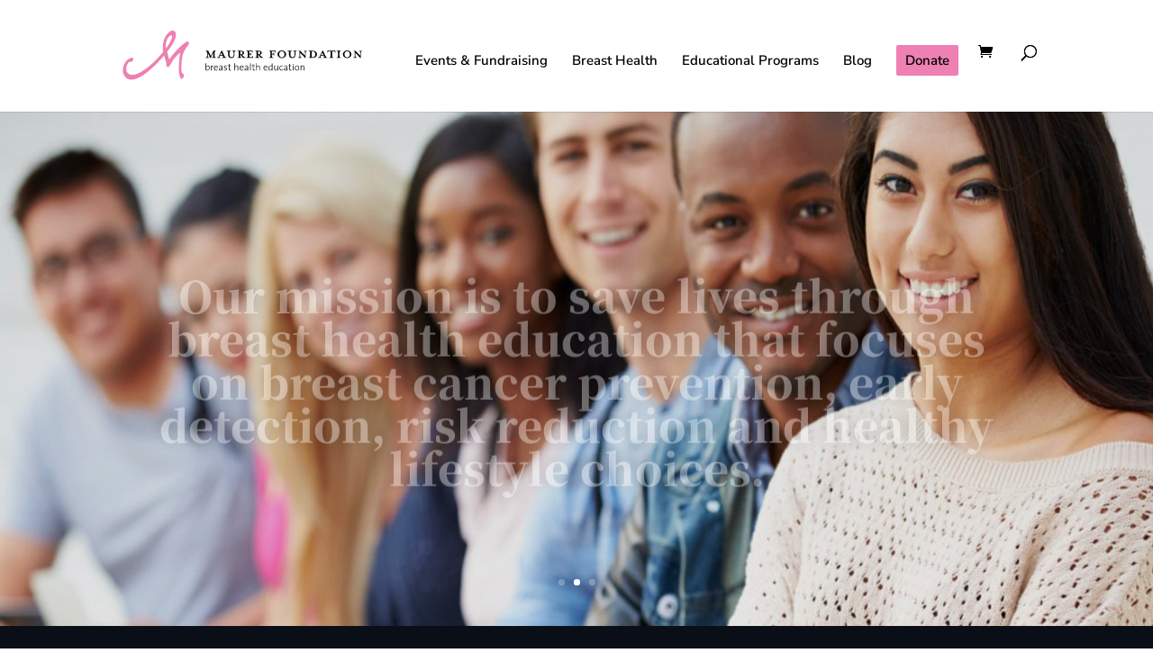

--- FILE ---
content_type: text/html; charset=utf-8
request_url: https://www.google.com/recaptcha/api2/anchor?ar=1&k=6LctZCApAAAAAP5Gd1PnB93t2krTZczzizoFqqZW&co=aHR0cHM6Ly93d3cubWF1cmVyZm91bmRhdGlvbi5vcmc6NDQz&hl=en&v=PoyoqOPhxBO7pBk68S4YbpHZ&size=invisible&anchor-ms=20000&execute-ms=30000&cb=31a8vh35ewli
body_size: 48675
content:
<!DOCTYPE HTML><html dir="ltr" lang="en"><head><meta http-equiv="Content-Type" content="text/html; charset=UTF-8">
<meta http-equiv="X-UA-Compatible" content="IE=edge">
<title>reCAPTCHA</title>
<style type="text/css">
/* cyrillic-ext */
@font-face {
  font-family: 'Roboto';
  font-style: normal;
  font-weight: 400;
  font-stretch: 100%;
  src: url(//fonts.gstatic.com/s/roboto/v48/KFO7CnqEu92Fr1ME7kSn66aGLdTylUAMa3GUBHMdazTgWw.woff2) format('woff2');
  unicode-range: U+0460-052F, U+1C80-1C8A, U+20B4, U+2DE0-2DFF, U+A640-A69F, U+FE2E-FE2F;
}
/* cyrillic */
@font-face {
  font-family: 'Roboto';
  font-style: normal;
  font-weight: 400;
  font-stretch: 100%;
  src: url(//fonts.gstatic.com/s/roboto/v48/KFO7CnqEu92Fr1ME7kSn66aGLdTylUAMa3iUBHMdazTgWw.woff2) format('woff2');
  unicode-range: U+0301, U+0400-045F, U+0490-0491, U+04B0-04B1, U+2116;
}
/* greek-ext */
@font-face {
  font-family: 'Roboto';
  font-style: normal;
  font-weight: 400;
  font-stretch: 100%;
  src: url(//fonts.gstatic.com/s/roboto/v48/KFO7CnqEu92Fr1ME7kSn66aGLdTylUAMa3CUBHMdazTgWw.woff2) format('woff2');
  unicode-range: U+1F00-1FFF;
}
/* greek */
@font-face {
  font-family: 'Roboto';
  font-style: normal;
  font-weight: 400;
  font-stretch: 100%;
  src: url(//fonts.gstatic.com/s/roboto/v48/KFO7CnqEu92Fr1ME7kSn66aGLdTylUAMa3-UBHMdazTgWw.woff2) format('woff2');
  unicode-range: U+0370-0377, U+037A-037F, U+0384-038A, U+038C, U+038E-03A1, U+03A3-03FF;
}
/* math */
@font-face {
  font-family: 'Roboto';
  font-style: normal;
  font-weight: 400;
  font-stretch: 100%;
  src: url(//fonts.gstatic.com/s/roboto/v48/KFO7CnqEu92Fr1ME7kSn66aGLdTylUAMawCUBHMdazTgWw.woff2) format('woff2');
  unicode-range: U+0302-0303, U+0305, U+0307-0308, U+0310, U+0312, U+0315, U+031A, U+0326-0327, U+032C, U+032F-0330, U+0332-0333, U+0338, U+033A, U+0346, U+034D, U+0391-03A1, U+03A3-03A9, U+03B1-03C9, U+03D1, U+03D5-03D6, U+03F0-03F1, U+03F4-03F5, U+2016-2017, U+2034-2038, U+203C, U+2040, U+2043, U+2047, U+2050, U+2057, U+205F, U+2070-2071, U+2074-208E, U+2090-209C, U+20D0-20DC, U+20E1, U+20E5-20EF, U+2100-2112, U+2114-2115, U+2117-2121, U+2123-214F, U+2190, U+2192, U+2194-21AE, U+21B0-21E5, U+21F1-21F2, U+21F4-2211, U+2213-2214, U+2216-22FF, U+2308-230B, U+2310, U+2319, U+231C-2321, U+2336-237A, U+237C, U+2395, U+239B-23B7, U+23D0, U+23DC-23E1, U+2474-2475, U+25AF, U+25B3, U+25B7, U+25BD, U+25C1, U+25CA, U+25CC, U+25FB, U+266D-266F, U+27C0-27FF, U+2900-2AFF, U+2B0E-2B11, U+2B30-2B4C, U+2BFE, U+3030, U+FF5B, U+FF5D, U+1D400-1D7FF, U+1EE00-1EEFF;
}
/* symbols */
@font-face {
  font-family: 'Roboto';
  font-style: normal;
  font-weight: 400;
  font-stretch: 100%;
  src: url(//fonts.gstatic.com/s/roboto/v48/KFO7CnqEu92Fr1ME7kSn66aGLdTylUAMaxKUBHMdazTgWw.woff2) format('woff2');
  unicode-range: U+0001-000C, U+000E-001F, U+007F-009F, U+20DD-20E0, U+20E2-20E4, U+2150-218F, U+2190, U+2192, U+2194-2199, U+21AF, U+21E6-21F0, U+21F3, U+2218-2219, U+2299, U+22C4-22C6, U+2300-243F, U+2440-244A, U+2460-24FF, U+25A0-27BF, U+2800-28FF, U+2921-2922, U+2981, U+29BF, U+29EB, U+2B00-2BFF, U+4DC0-4DFF, U+FFF9-FFFB, U+10140-1018E, U+10190-1019C, U+101A0, U+101D0-101FD, U+102E0-102FB, U+10E60-10E7E, U+1D2C0-1D2D3, U+1D2E0-1D37F, U+1F000-1F0FF, U+1F100-1F1AD, U+1F1E6-1F1FF, U+1F30D-1F30F, U+1F315, U+1F31C, U+1F31E, U+1F320-1F32C, U+1F336, U+1F378, U+1F37D, U+1F382, U+1F393-1F39F, U+1F3A7-1F3A8, U+1F3AC-1F3AF, U+1F3C2, U+1F3C4-1F3C6, U+1F3CA-1F3CE, U+1F3D4-1F3E0, U+1F3ED, U+1F3F1-1F3F3, U+1F3F5-1F3F7, U+1F408, U+1F415, U+1F41F, U+1F426, U+1F43F, U+1F441-1F442, U+1F444, U+1F446-1F449, U+1F44C-1F44E, U+1F453, U+1F46A, U+1F47D, U+1F4A3, U+1F4B0, U+1F4B3, U+1F4B9, U+1F4BB, U+1F4BF, U+1F4C8-1F4CB, U+1F4D6, U+1F4DA, U+1F4DF, U+1F4E3-1F4E6, U+1F4EA-1F4ED, U+1F4F7, U+1F4F9-1F4FB, U+1F4FD-1F4FE, U+1F503, U+1F507-1F50B, U+1F50D, U+1F512-1F513, U+1F53E-1F54A, U+1F54F-1F5FA, U+1F610, U+1F650-1F67F, U+1F687, U+1F68D, U+1F691, U+1F694, U+1F698, U+1F6AD, U+1F6B2, U+1F6B9-1F6BA, U+1F6BC, U+1F6C6-1F6CF, U+1F6D3-1F6D7, U+1F6E0-1F6EA, U+1F6F0-1F6F3, U+1F6F7-1F6FC, U+1F700-1F7FF, U+1F800-1F80B, U+1F810-1F847, U+1F850-1F859, U+1F860-1F887, U+1F890-1F8AD, U+1F8B0-1F8BB, U+1F8C0-1F8C1, U+1F900-1F90B, U+1F93B, U+1F946, U+1F984, U+1F996, U+1F9E9, U+1FA00-1FA6F, U+1FA70-1FA7C, U+1FA80-1FA89, U+1FA8F-1FAC6, U+1FACE-1FADC, U+1FADF-1FAE9, U+1FAF0-1FAF8, U+1FB00-1FBFF;
}
/* vietnamese */
@font-face {
  font-family: 'Roboto';
  font-style: normal;
  font-weight: 400;
  font-stretch: 100%;
  src: url(//fonts.gstatic.com/s/roboto/v48/KFO7CnqEu92Fr1ME7kSn66aGLdTylUAMa3OUBHMdazTgWw.woff2) format('woff2');
  unicode-range: U+0102-0103, U+0110-0111, U+0128-0129, U+0168-0169, U+01A0-01A1, U+01AF-01B0, U+0300-0301, U+0303-0304, U+0308-0309, U+0323, U+0329, U+1EA0-1EF9, U+20AB;
}
/* latin-ext */
@font-face {
  font-family: 'Roboto';
  font-style: normal;
  font-weight: 400;
  font-stretch: 100%;
  src: url(//fonts.gstatic.com/s/roboto/v48/KFO7CnqEu92Fr1ME7kSn66aGLdTylUAMa3KUBHMdazTgWw.woff2) format('woff2');
  unicode-range: U+0100-02BA, U+02BD-02C5, U+02C7-02CC, U+02CE-02D7, U+02DD-02FF, U+0304, U+0308, U+0329, U+1D00-1DBF, U+1E00-1E9F, U+1EF2-1EFF, U+2020, U+20A0-20AB, U+20AD-20C0, U+2113, U+2C60-2C7F, U+A720-A7FF;
}
/* latin */
@font-face {
  font-family: 'Roboto';
  font-style: normal;
  font-weight: 400;
  font-stretch: 100%;
  src: url(//fonts.gstatic.com/s/roboto/v48/KFO7CnqEu92Fr1ME7kSn66aGLdTylUAMa3yUBHMdazQ.woff2) format('woff2');
  unicode-range: U+0000-00FF, U+0131, U+0152-0153, U+02BB-02BC, U+02C6, U+02DA, U+02DC, U+0304, U+0308, U+0329, U+2000-206F, U+20AC, U+2122, U+2191, U+2193, U+2212, U+2215, U+FEFF, U+FFFD;
}
/* cyrillic-ext */
@font-face {
  font-family: 'Roboto';
  font-style: normal;
  font-weight: 500;
  font-stretch: 100%;
  src: url(//fonts.gstatic.com/s/roboto/v48/KFO7CnqEu92Fr1ME7kSn66aGLdTylUAMa3GUBHMdazTgWw.woff2) format('woff2');
  unicode-range: U+0460-052F, U+1C80-1C8A, U+20B4, U+2DE0-2DFF, U+A640-A69F, U+FE2E-FE2F;
}
/* cyrillic */
@font-face {
  font-family: 'Roboto';
  font-style: normal;
  font-weight: 500;
  font-stretch: 100%;
  src: url(//fonts.gstatic.com/s/roboto/v48/KFO7CnqEu92Fr1ME7kSn66aGLdTylUAMa3iUBHMdazTgWw.woff2) format('woff2');
  unicode-range: U+0301, U+0400-045F, U+0490-0491, U+04B0-04B1, U+2116;
}
/* greek-ext */
@font-face {
  font-family: 'Roboto';
  font-style: normal;
  font-weight: 500;
  font-stretch: 100%;
  src: url(//fonts.gstatic.com/s/roboto/v48/KFO7CnqEu92Fr1ME7kSn66aGLdTylUAMa3CUBHMdazTgWw.woff2) format('woff2');
  unicode-range: U+1F00-1FFF;
}
/* greek */
@font-face {
  font-family: 'Roboto';
  font-style: normal;
  font-weight: 500;
  font-stretch: 100%;
  src: url(//fonts.gstatic.com/s/roboto/v48/KFO7CnqEu92Fr1ME7kSn66aGLdTylUAMa3-UBHMdazTgWw.woff2) format('woff2');
  unicode-range: U+0370-0377, U+037A-037F, U+0384-038A, U+038C, U+038E-03A1, U+03A3-03FF;
}
/* math */
@font-face {
  font-family: 'Roboto';
  font-style: normal;
  font-weight: 500;
  font-stretch: 100%;
  src: url(//fonts.gstatic.com/s/roboto/v48/KFO7CnqEu92Fr1ME7kSn66aGLdTylUAMawCUBHMdazTgWw.woff2) format('woff2');
  unicode-range: U+0302-0303, U+0305, U+0307-0308, U+0310, U+0312, U+0315, U+031A, U+0326-0327, U+032C, U+032F-0330, U+0332-0333, U+0338, U+033A, U+0346, U+034D, U+0391-03A1, U+03A3-03A9, U+03B1-03C9, U+03D1, U+03D5-03D6, U+03F0-03F1, U+03F4-03F5, U+2016-2017, U+2034-2038, U+203C, U+2040, U+2043, U+2047, U+2050, U+2057, U+205F, U+2070-2071, U+2074-208E, U+2090-209C, U+20D0-20DC, U+20E1, U+20E5-20EF, U+2100-2112, U+2114-2115, U+2117-2121, U+2123-214F, U+2190, U+2192, U+2194-21AE, U+21B0-21E5, U+21F1-21F2, U+21F4-2211, U+2213-2214, U+2216-22FF, U+2308-230B, U+2310, U+2319, U+231C-2321, U+2336-237A, U+237C, U+2395, U+239B-23B7, U+23D0, U+23DC-23E1, U+2474-2475, U+25AF, U+25B3, U+25B7, U+25BD, U+25C1, U+25CA, U+25CC, U+25FB, U+266D-266F, U+27C0-27FF, U+2900-2AFF, U+2B0E-2B11, U+2B30-2B4C, U+2BFE, U+3030, U+FF5B, U+FF5D, U+1D400-1D7FF, U+1EE00-1EEFF;
}
/* symbols */
@font-face {
  font-family: 'Roboto';
  font-style: normal;
  font-weight: 500;
  font-stretch: 100%;
  src: url(//fonts.gstatic.com/s/roboto/v48/KFO7CnqEu92Fr1ME7kSn66aGLdTylUAMaxKUBHMdazTgWw.woff2) format('woff2');
  unicode-range: U+0001-000C, U+000E-001F, U+007F-009F, U+20DD-20E0, U+20E2-20E4, U+2150-218F, U+2190, U+2192, U+2194-2199, U+21AF, U+21E6-21F0, U+21F3, U+2218-2219, U+2299, U+22C4-22C6, U+2300-243F, U+2440-244A, U+2460-24FF, U+25A0-27BF, U+2800-28FF, U+2921-2922, U+2981, U+29BF, U+29EB, U+2B00-2BFF, U+4DC0-4DFF, U+FFF9-FFFB, U+10140-1018E, U+10190-1019C, U+101A0, U+101D0-101FD, U+102E0-102FB, U+10E60-10E7E, U+1D2C0-1D2D3, U+1D2E0-1D37F, U+1F000-1F0FF, U+1F100-1F1AD, U+1F1E6-1F1FF, U+1F30D-1F30F, U+1F315, U+1F31C, U+1F31E, U+1F320-1F32C, U+1F336, U+1F378, U+1F37D, U+1F382, U+1F393-1F39F, U+1F3A7-1F3A8, U+1F3AC-1F3AF, U+1F3C2, U+1F3C4-1F3C6, U+1F3CA-1F3CE, U+1F3D4-1F3E0, U+1F3ED, U+1F3F1-1F3F3, U+1F3F5-1F3F7, U+1F408, U+1F415, U+1F41F, U+1F426, U+1F43F, U+1F441-1F442, U+1F444, U+1F446-1F449, U+1F44C-1F44E, U+1F453, U+1F46A, U+1F47D, U+1F4A3, U+1F4B0, U+1F4B3, U+1F4B9, U+1F4BB, U+1F4BF, U+1F4C8-1F4CB, U+1F4D6, U+1F4DA, U+1F4DF, U+1F4E3-1F4E6, U+1F4EA-1F4ED, U+1F4F7, U+1F4F9-1F4FB, U+1F4FD-1F4FE, U+1F503, U+1F507-1F50B, U+1F50D, U+1F512-1F513, U+1F53E-1F54A, U+1F54F-1F5FA, U+1F610, U+1F650-1F67F, U+1F687, U+1F68D, U+1F691, U+1F694, U+1F698, U+1F6AD, U+1F6B2, U+1F6B9-1F6BA, U+1F6BC, U+1F6C6-1F6CF, U+1F6D3-1F6D7, U+1F6E0-1F6EA, U+1F6F0-1F6F3, U+1F6F7-1F6FC, U+1F700-1F7FF, U+1F800-1F80B, U+1F810-1F847, U+1F850-1F859, U+1F860-1F887, U+1F890-1F8AD, U+1F8B0-1F8BB, U+1F8C0-1F8C1, U+1F900-1F90B, U+1F93B, U+1F946, U+1F984, U+1F996, U+1F9E9, U+1FA00-1FA6F, U+1FA70-1FA7C, U+1FA80-1FA89, U+1FA8F-1FAC6, U+1FACE-1FADC, U+1FADF-1FAE9, U+1FAF0-1FAF8, U+1FB00-1FBFF;
}
/* vietnamese */
@font-face {
  font-family: 'Roboto';
  font-style: normal;
  font-weight: 500;
  font-stretch: 100%;
  src: url(//fonts.gstatic.com/s/roboto/v48/KFO7CnqEu92Fr1ME7kSn66aGLdTylUAMa3OUBHMdazTgWw.woff2) format('woff2');
  unicode-range: U+0102-0103, U+0110-0111, U+0128-0129, U+0168-0169, U+01A0-01A1, U+01AF-01B0, U+0300-0301, U+0303-0304, U+0308-0309, U+0323, U+0329, U+1EA0-1EF9, U+20AB;
}
/* latin-ext */
@font-face {
  font-family: 'Roboto';
  font-style: normal;
  font-weight: 500;
  font-stretch: 100%;
  src: url(//fonts.gstatic.com/s/roboto/v48/KFO7CnqEu92Fr1ME7kSn66aGLdTylUAMa3KUBHMdazTgWw.woff2) format('woff2');
  unicode-range: U+0100-02BA, U+02BD-02C5, U+02C7-02CC, U+02CE-02D7, U+02DD-02FF, U+0304, U+0308, U+0329, U+1D00-1DBF, U+1E00-1E9F, U+1EF2-1EFF, U+2020, U+20A0-20AB, U+20AD-20C0, U+2113, U+2C60-2C7F, U+A720-A7FF;
}
/* latin */
@font-face {
  font-family: 'Roboto';
  font-style: normal;
  font-weight: 500;
  font-stretch: 100%;
  src: url(//fonts.gstatic.com/s/roboto/v48/KFO7CnqEu92Fr1ME7kSn66aGLdTylUAMa3yUBHMdazQ.woff2) format('woff2');
  unicode-range: U+0000-00FF, U+0131, U+0152-0153, U+02BB-02BC, U+02C6, U+02DA, U+02DC, U+0304, U+0308, U+0329, U+2000-206F, U+20AC, U+2122, U+2191, U+2193, U+2212, U+2215, U+FEFF, U+FFFD;
}
/* cyrillic-ext */
@font-face {
  font-family: 'Roboto';
  font-style: normal;
  font-weight: 900;
  font-stretch: 100%;
  src: url(//fonts.gstatic.com/s/roboto/v48/KFO7CnqEu92Fr1ME7kSn66aGLdTylUAMa3GUBHMdazTgWw.woff2) format('woff2');
  unicode-range: U+0460-052F, U+1C80-1C8A, U+20B4, U+2DE0-2DFF, U+A640-A69F, U+FE2E-FE2F;
}
/* cyrillic */
@font-face {
  font-family: 'Roboto';
  font-style: normal;
  font-weight: 900;
  font-stretch: 100%;
  src: url(//fonts.gstatic.com/s/roboto/v48/KFO7CnqEu92Fr1ME7kSn66aGLdTylUAMa3iUBHMdazTgWw.woff2) format('woff2');
  unicode-range: U+0301, U+0400-045F, U+0490-0491, U+04B0-04B1, U+2116;
}
/* greek-ext */
@font-face {
  font-family: 'Roboto';
  font-style: normal;
  font-weight: 900;
  font-stretch: 100%;
  src: url(//fonts.gstatic.com/s/roboto/v48/KFO7CnqEu92Fr1ME7kSn66aGLdTylUAMa3CUBHMdazTgWw.woff2) format('woff2');
  unicode-range: U+1F00-1FFF;
}
/* greek */
@font-face {
  font-family: 'Roboto';
  font-style: normal;
  font-weight: 900;
  font-stretch: 100%;
  src: url(//fonts.gstatic.com/s/roboto/v48/KFO7CnqEu92Fr1ME7kSn66aGLdTylUAMa3-UBHMdazTgWw.woff2) format('woff2');
  unicode-range: U+0370-0377, U+037A-037F, U+0384-038A, U+038C, U+038E-03A1, U+03A3-03FF;
}
/* math */
@font-face {
  font-family: 'Roboto';
  font-style: normal;
  font-weight: 900;
  font-stretch: 100%;
  src: url(//fonts.gstatic.com/s/roboto/v48/KFO7CnqEu92Fr1ME7kSn66aGLdTylUAMawCUBHMdazTgWw.woff2) format('woff2');
  unicode-range: U+0302-0303, U+0305, U+0307-0308, U+0310, U+0312, U+0315, U+031A, U+0326-0327, U+032C, U+032F-0330, U+0332-0333, U+0338, U+033A, U+0346, U+034D, U+0391-03A1, U+03A3-03A9, U+03B1-03C9, U+03D1, U+03D5-03D6, U+03F0-03F1, U+03F4-03F5, U+2016-2017, U+2034-2038, U+203C, U+2040, U+2043, U+2047, U+2050, U+2057, U+205F, U+2070-2071, U+2074-208E, U+2090-209C, U+20D0-20DC, U+20E1, U+20E5-20EF, U+2100-2112, U+2114-2115, U+2117-2121, U+2123-214F, U+2190, U+2192, U+2194-21AE, U+21B0-21E5, U+21F1-21F2, U+21F4-2211, U+2213-2214, U+2216-22FF, U+2308-230B, U+2310, U+2319, U+231C-2321, U+2336-237A, U+237C, U+2395, U+239B-23B7, U+23D0, U+23DC-23E1, U+2474-2475, U+25AF, U+25B3, U+25B7, U+25BD, U+25C1, U+25CA, U+25CC, U+25FB, U+266D-266F, U+27C0-27FF, U+2900-2AFF, U+2B0E-2B11, U+2B30-2B4C, U+2BFE, U+3030, U+FF5B, U+FF5D, U+1D400-1D7FF, U+1EE00-1EEFF;
}
/* symbols */
@font-face {
  font-family: 'Roboto';
  font-style: normal;
  font-weight: 900;
  font-stretch: 100%;
  src: url(//fonts.gstatic.com/s/roboto/v48/KFO7CnqEu92Fr1ME7kSn66aGLdTylUAMaxKUBHMdazTgWw.woff2) format('woff2');
  unicode-range: U+0001-000C, U+000E-001F, U+007F-009F, U+20DD-20E0, U+20E2-20E4, U+2150-218F, U+2190, U+2192, U+2194-2199, U+21AF, U+21E6-21F0, U+21F3, U+2218-2219, U+2299, U+22C4-22C6, U+2300-243F, U+2440-244A, U+2460-24FF, U+25A0-27BF, U+2800-28FF, U+2921-2922, U+2981, U+29BF, U+29EB, U+2B00-2BFF, U+4DC0-4DFF, U+FFF9-FFFB, U+10140-1018E, U+10190-1019C, U+101A0, U+101D0-101FD, U+102E0-102FB, U+10E60-10E7E, U+1D2C0-1D2D3, U+1D2E0-1D37F, U+1F000-1F0FF, U+1F100-1F1AD, U+1F1E6-1F1FF, U+1F30D-1F30F, U+1F315, U+1F31C, U+1F31E, U+1F320-1F32C, U+1F336, U+1F378, U+1F37D, U+1F382, U+1F393-1F39F, U+1F3A7-1F3A8, U+1F3AC-1F3AF, U+1F3C2, U+1F3C4-1F3C6, U+1F3CA-1F3CE, U+1F3D4-1F3E0, U+1F3ED, U+1F3F1-1F3F3, U+1F3F5-1F3F7, U+1F408, U+1F415, U+1F41F, U+1F426, U+1F43F, U+1F441-1F442, U+1F444, U+1F446-1F449, U+1F44C-1F44E, U+1F453, U+1F46A, U+1F47D, U+1F4A3, U+1F4B0, U+1F4B3, U+1F4B9, U+1F4BB, U+1F4BF, U+1F4C8-1F4CB, U+1F4D6, U+1F4DA, U+1F4DF, U+1F4E3-1F4E6, U+1F4EA-1F4ED, U+1F4F7, U+1F4F9-1F4FB, U+1F4FD-1F4FE, U+1F503, U+1F507-1F50B, U+1F50D, U+1F512-1F513, U+1F53E-1F54A, U+1F54F-1F5FA, U+1F610, U+1F650-1F67F, U+1F687, U+1F68D, U+1F691, U+1F694, U+1F698, U+1F6AD, U+1F6B2, U+1F6B9-1F6BA, U+1F6BC, U+1F6C6-1F6CF, U+1F6D3-1F6D7, U+1F6E0-1F6EA, U+1F6F0-1F6F3, U+1F6F7-1F6FC, U+1F700-1F7FF, U+1F800-1F80B, U+1F810-1F847, U+1F850-1F859, U+1F860-1F887, U+1F890-1F8AD, U+1F8B0-1F8BB, U+1F8C0-1F8C1, U+1F900-1F90B, U+1F93B, U+1F946, U+1F984, U+1F996, U+1F9E9, U+1FA00-1FA6F, U+1FA70-1FA7C, U+1FA80-1FA89, U+1FA8F-1FAC6, U+1FACE-1FADC, U+1FADF-1FAE9, U+1FAF0-1FAF8, U+1FB00-1FBFF;
}
/* vietnamese */
@font-face {
  font-family: 'Roboto';
  font-style: normal;
  font-weight: 900;
  font-stretch: 100%;
  src: url(//fonts.gstatic.com/s/roboto/v48/KFO7CnqEu92Fr1ME7kSn66aGLdTylUAMa3OUBHMdazTgWw.woff2) format('woff2');
  unicode-range: U+0102-0103, U+0110-0111, U+0128-0129, U+0168-0169, U+01A0-01A1, U+01AF-01B0, U+0300-0301, U+0303-0304, U+0308-0309, U+0323, U+0329, U+1EA0-1EF9, U+20AB;
}
/* latin-ext */
@font-face {
  font-family: 'Roboto';
  font-style: normal;
  font-weight: 900;
  font-stretch: 100%;
  src: url(//fonts.gstatic.com/s/roboto/v48/KFO7CnqEu92Fr1ME7kSn66aGLdTylUAMa3KUBHMdazTgWw.woff2) format('woff2');
  unicode-range: U+0100-02BA, U+02BD-02C5, U+02C7-02CC, U+02CE-02D7, U+02DD-02FF, U+0304, U+0308, U+0329, U+1D00-1DBF, U+1E00-1E9F, U+1EF2-1EFF, U+2020, U+20A0-20AB, U+20AD-20C0, U+2113, U+2C60-2C7F, U+A720-A7FF;
}
/* latin */
@font-face {
  font-family: 'Roboto';
  font-style: normal;
  font-weight: 900;
  font-stretch: 100%;
  src: url(//fonts.gstatic.com/s/roboto/v48/KFO7CnqEu92Fr1ME7kSn66aGLdTylUAMa3yUBHMdazQ.woff2) format('woff2');
  unicode-range: U+0000-00FF, U+0131, U+0152-0153, U+02BB-02BC, U+02C6, U+02DA, U+02DC, U+0304, U+0308, U+0329, U+2000-206F, U+20AC, U+2122, U+2191, U+2193, U+2212, U+2215, U+FEFF, U+FFFD;
}

</style>
<link rel="stylesheet" type="text/css" href="https://www.gstatic.com/recaptcha/releases/PoyoqOPhxBO7pBk68S4YbpHZ/styles__ltr.css">
<script nonce="725CASqHeoW-YGP8ZMRv8Q" type="text/javascript">window['__recaptcha_api'] = 'https://www.google.com/recaptcha/api2/';</script>
<script type="text/javascript" src="https://www.gstatic.com/recaptcha/releases/PoyoqOPhxBO7pBk68S4YbpHZ/recaptcha__en.js" nonce="725CASqHeoW-YGP8ZMRv8Q">
      
    </script></head>
<body><div id="rc-anchor-alert" class="rc-anchor-alert"></div>
<input type="hidden" id="recaptcha-token" value="[base64]">
<script type="text/javascript" nonce="725CASqHeoW-YGP8ZMRv8Q">
      recaptcha.anchor.Main.init("[\x22ainput\x22,[\x22bgdata\x22,\x22\x22,\[base64]/[base64]/[base64]/bmV3IHJbeF0oY1swXSk6RT09Mj9uZXcgclt4XShjWzBdLGNbMV0pOkU9PTM/bmV3IHJbeF0oY1swXSxjWzFdLGNbMl0pOkU9PTQ/[base64]/[base64]/[base64]/[base64]/[base64]/[base64]/[base64]/[base64]\x22,\[base64]\\u003d\\u003d\x22,\x22w4tzV8ODRV/CnMKoPmtZM8OHEnLDrcODTSLCh8KLw6HDlcOzJMKhLMKLWU94FAjDrcK1NiDCgMKBw6/[base64]/CrFnDl8KDw5HChTXDqgXDsBvDosKhwqzCi8ONMMKdw6cvAcOKfsKwEsOeO8Kew6IGw7oRw6zDsMKqwpBbFcKww6jDmRFwb8KBw4N6woclw517w7xVdMKTBsOTF8OtIR0kdhVMeD7DviDDp8KZBsOlwpdMYwgrP8OXwofDvirDl2BlGsKow43CncODw5bDgsKFNMOsw5/DlznCtMOswqjDvmYwHsOawoRWwogjwq1FwoENwrpGwqlsC1BJBMKAYMKcw7FCXMKnwrnDuMKjw7vDpMK3JMKKOhTDgsKMQydgP8OmchzDrcK5bMOmJBpwNsOyGXUuwpDDuzcFfsK9w7Ahw6zCgsKBwp/Cm8Kuw4vCryXCmVXCs8K3OyYlRTAswq7CvVDDm3vCkzPCoMKBw5gEwooGw55OUlN6bBDCvnA1wqMHw5ZMw5fDphHDgyDDkcKyDFtdw77DpMOIw6/[base64]/[base64]/[base64]/DmxvDhkdpSQ/DocK6cMOOw44aw7dvC8K4woDDvSvDpTVcw60BfMORbMK0w6XCiG0VwrhNTzzDqcKYw4LDs3vDnMOCwop1w6s5O1/Cul17SlnCl2LCtMKwLsO5FsKwwq/CjcOXwpxYHMOkwrENZ3zCv8KPEDXCjgcRBXDDgMODw5fDhsOTwqRUwr/CscKEwqVzw6RJwrA4w7/[base64]/CtRXDl8K8wq3DlXomOcKUDMOyw4nDg2XDssKjesKhw5vDk8K9MncCwrfCjlLCqjbDlWp+AcO4e2xrBsK0w5/Du8KQZ0XChj/DmjLCsMKhw7hwwo8ZfcOGwqnDocORw7A8woZCK8OwBUhOwqgrWWbDjcO6Q8ONw6HCvFgOJCLDgiPDvMK0w7XCmsOxwoPDnQUCw7LDo2rCh8OOw7A6wpvCgypib8KrE8KYw6bCpMOMDwPCnnh/w7LCl8Oywq9Fw6LDhF/[base64]/CrHB+wotMwoHCsipiw4PCokY7cjnCnMO/[base64]/Cuz/ClcKNCxLCuXzDtcK9w6kVNsKfPkFkw7/CrGPCihrCuMKdBMKiwovDlWIeUCHDhSXDiWLDkyoWZ2vCq8O3woAIw5LDrcK1YTHCrDhfFm3DhsKKwr/DqmfDlMOgNzTDo8ONU35uw4duw4TDscKOQUPCs8OzDzRdRsKaOFDDlhPDksK3CknCj24vNcK3w77CtcKATMKRw5jCpAgQwp9mwqZBKwnCsMOiBcKlwrl/[base64]/DvcORw61OMD0/KxkCwpbDj27Cvn8oG8KwDybDpcOychDDuF3Cs8KrQhIkcMKWwprCn1wPw6XDhcOIbsOWwqTCkMKmwqYbw7DCq8KtHzrChnd0wr3DiMOuw6E3JgrDqcOgWcKWwq4DF8KIwrjCjMKOw7vDtMOLOsO4w4DDt8ObbBkCTQ9IJTEIwrdmWh9xNEkrFcK2DsOAXX/DksOxEwISw5fDsjzDo8KJNcOBP8OnwpjCkU83USJow41IBMKiw5QdDsORw5nCjEbCqBRDwqrDuWZEw7lNKXwew6XClcOqOl/[base64]/DvMKpUwTDu8OKQU3DqW3DjjTDoQJVw6c4w47CuhUpw6rCshhEG3XCvjY6bmfDlCcNw47Ct8OlEMOyw4zCn8K+M8K+CMKNw7hnw6N/wqvCiBDCrw83wqbDihMVwpTCrHXCnsOgOMKgOSwzRsO8GABfwrLCs8OVw6Fud8KHcFfCujjDvjTCssKRMExwbcO+wonCqiPCo8Ozwo3ChnpRemDCksOlw4/CkMOtwobChEFBwq/DtcOpwqxRw50Lw4UHNQEkw5jDrMORHAzCmcOTX2PDo0XCkcO1JX4wwrcIwoscw5Fsw6vChjUFw7MsF8Odw5YWwpbDkT9QTcKIwr3DuMO6OMOucilNS28/XyzClcOtZsORCcO6w5EERsOMAcORScKHO8KNwqfCpR3DpkYvbALDtMK6DjTCmcOOw4HCosKGRG7DhcOfSgJkQE/[base64]/DhzFJwq9hw69BLCrCvCQdLcO0ehQacwPDscKXwp3CnFXCq8OYwqJrR8KICMKkw5Unw7PCmMOZX8Kjw5VPw74iw6BvSlbDmAd/wpY/w7EwwoDDtMO8csOxwpHDkjwew6AncsKmQ0zCgD5Gw6MQB0Rtw7XCsVNUfsKDQ8O9RsKBOcKlanjCqCrDnsOiTMKPYCnCoGrDvcKZUcOmwr16U8KbX8K9w4nCo8K6wrIBfsOowo3DsjrCu8KhwqLCisOzOg5sEyfDlU3DuS8MFsKCICbDgsKUw5w7HywFwr/ChsKgaDXCp1lsw6rCkQtwdcKvKMOVw4BRwpNVZSAvwqTCgQDCr8KdI0oEeRoDEzvCq8OhUyfDlTXDmEMXbMOLw77CpsKGBiZkwpBVwoPDtC0zXUvCrxs5wr5iw7dJRkl7EcOdwq7Cu8K9w4Z8w5zDgcKIMi/[base64]/[base64]/AjzDlVZ+AxvDvcOuMcOTZUoWd8OXOQjDkcKaK8KIwqXCisOOHcKBw6bDp2LCkXXCiGjDu8OIw6/DssOjJkMTXmxuFk/Cg8OYw6HDtcKMwrnDtcOKY8K4FjdqCF43wowLUsOpCy3DjcKxwoktw4HCsHkHw4vDtMKCw5PCknjCjMO9w4vDh8OLwpB2w5F8OMKJwr/DhsKbAsK8MMOOwoPDocOiKgPDuwLDsmLDo8OAw7tjWRkbXMK0wrsfK8OBwrTDvsO1SgrDl8OtbcOOwr/DrcKwdsKFJB4OfxjCh8Ktb8KiYQZ1w6/CmDs7LcO2MCluwojDocOwUH3CncKRw5JzfcKxZMOow4xnw7Jib8Oswp4APi5EdQ9YNkbDicKAAcKadXvDlMKxIMKvRGYfwrLCqcOCW8OyTBDDk8Ohw4cjA8KXwqlzw6YNCSIpH8O6CmDCgRrCvsKfIcOANQ/CncOQwqt5w4Rrw7TDscOmwrLCulUmw51xwrI+UsOwJMOGGWkTJcKDwrjChT5TK2TDhcOILDB9P8OHTgc6w6hQW0HCgMOUN8KEBgLDokbDrnURKMKLwq4kTVYBN1fCocO+GX/[base64]/DvcOISMK/QjweT15jwqFPw6fCm8OIJlxicMK1w6YIw45+QHcpOXfDvcK9FxENVj/Dh8Ktw6zCh1bDosOdeQRbKyTDn8OcLTzCkcO3w6rDkirDowQ+ZcO5w6pRwpXDgGYqw7HDoko/csOiw714wr5PwqklP8KlQcK4NcOUY8KEwoQFwoEAw4xKfcO/OMOAKMOfw4XCmcKEwoHDuThxw4PDrUscEMO3ccKyPcKKWMOHIBhde8OHw6vDn8ODw4vDgsKSc1wVesOKcSBZwrrDssOywp3CgsKCWsKMDj5GFzkodW55VMOBSMKuwobCnsOUwpsIw4/[base64]/[base64]/DmMKOecKAwpPDm8OXa8KUw47CgMOIwpwiw5MzAsKew5QLwp03AW10Mmh8J8KxeU/DlMK4b8KzacKYwrIPw5NHFwkDRcKMwpXDiTBYFsKIw5TDsMOKw6HDhXwrwo/ClWB1wowMw5Bjw7LCusOVwrMcdcKyDmMQWDrChiF3w5UEJ0VZw4HCksKRw6DCgXw/w4rDhsOKNxTClMO4w77Dv8OswqnCsXzCosKUVMOrHMK1wonCi8KIw6bCksOww7bCj8KVwqxzYAEFwozDmF/CtD9IcsORSsKbwpzCscOgw6Q3woLCscKow7U8TgdjDCZSwphRw67DgcONbsKoFwzDgsKXwpbCg8ODIsOkAsOiOMKpJ8KRblbCow3CqTHCjUjCgMOXaAvDrk3Cj8Kow4QswpLDj1dwwrXDt8OoZ8KaU0xHSUsiw4l4a8Ktwo/DlGdzNsKPwrgDw4kgNVzCrVtPWUkXPzPColVZRA3DhXDDlllBw4nDlGl9wonClMKsTj9hwqLCpcOyw7FOw7Z/[base64]/KC/[base64]/DvQXCssKQBCvCklM0E8K1KW/DiMKHAXjDpcOxbcKYLCAGw4TDo8K4VWHCvcOoX0/DlgEZwrFNwoJDwqcZw4QHwoIrIVzDnHLDqsOjCSIaEE7CvcKqwplsNnvCmcOjaB3CmxzDt8KzFcKSDcKrPsOHw4VWwofCoX3CgDDDigA9w5rCi8KhdSxQw5pWRsOWTMOAw55hGsOUFWpnY1FowqcpTAXCgW7ClMK0d0HDh8OdwpnDmsKqDyRMwozCicONw5/CnQDCoyMkVitxDsKMHsK9DcK8esKUwrw+wrvCjcOVFcKjZinDkTYPwpInUcKowqjCp8KVwoMMwr9AElLCt3zCngbDjm3Cgy9rwpoFLQA1Fll3w5AzcsKLwovDtmHClcOrSkrDmyzCuy/[base64]/Ey4UL8KZwrDDj8OPM8K4woRsw7QIRMOywroPEMK3DxMgKmhOwqzCsMOKw7LCjcO8LBcOwqk/ScKcbgDDlVDCuMKSwpYJC3E8wrRgw7NXFMOnN8Olw7wOUElPVx3CscOSZcOudsKzGMOnwqETwo0QwprCssKDw7MeCzTCicKPw708D0/[base64]/w6PCh8Kmwqw8w6FuHMOQJsOlQ8Knw5dWw7fDu0PCvsOsHjbCqUDCjMKSTB3DscOWXsOKw7rCp8OLwogGwr10bXHDn8ODGy1UwrjCoRfCrHzDnlM8NQgMwobDvGthDybChBXDq8OuVm5kw5YiThNha8OYAMOmOQTCnFHDisKrw7ULwqoHfxovwrs3w6rChl7Cql8/QMOoP09kwr9rYcKYbsOaw6jCryx6wrtNwoPCp2rCnCjDjsOCKlXDtHzCq2tvwr4ofQnDpMKQw4MkNsKWw43DjFnDq1bChiN+UcO5LsOnb8OrVCNpK3RWwqEEwrLDqisTIsKPwqjDqsKlw4c1csOQasKQwrUQwoxhLMOaw7/DiCbDoGfCssOaRlTCrMKPHcOgwrTCilVHAH/[base64]/CjWHDnG/[base64]/DrEtQwrfCtGdgw61MdmTCvXvCt8KIwoTClmzCrm3DqQl7KcKkwpjCusK1w6vConAlwqTDmsOdaTrDisO4wrXCnMO0CE04woPClRFROXwjw6fDq8OBwqDCiUZ5DHfDuhrDjsKGIMKCAiB8w6zDsMOkE8KQwpNEw41gw73CvHXCsHw4BgPDncOcccKZw7YLw7/DulXDpl8Yw6zCoyTCu8OLPlM7HwBmeF3Dql0tw63DuXvDp8K9w5HDhBXCh8OhQsKIw5vCgcOUMMONbx/DuDAwVcK/XlzDhcODYcKnMcKZw6/Cg8K/wpIjwobCiErCmXZZP2hff3jCkk/Du8OqBMO9w4/CtsKWwoPCpsOuwoZNe1Q4BjoOH1oEYsOZwq/[base64]/Do0rCigw5EXhyw7vDosKFwr4KwrEDG8KSwpUawpTCtcOIw7vDixfDh8O1w5XCpVQ8bj7CtMOEw5RAfMOWw7xow4XChAd2w4FoS2dBN8OOwrtPwojClMKfw495R8KDIcOIXcKwYS9jwpNUw5rCnsOBwqjCjR/CoR9/RD0ew7zCvycJw795BcKqwoRQdsKLEjcKO24NDcOjwobCmgJWPcKPw5Igd8O+G8ODwpbDv0EEw6nCnMKlwp1Ww78TdsOJwrLCuVfCocKXwq7CicO1TMKGDSHCnAnDnRjDpcKHwrfClcOTw79Ywrscw7rDjl7CmcOfwrbDmGnDo8K4LUM/wpkww7VqTMK/woUQesOIw6nDiirDmmbDjDICwpdZwpPDhTrDs8KUfcO6wo/CjMOMw4UULV7DrgZdw4VewohFwphIw6lrO8KLMQTDt8O8w7bCvMOgYjpKwrV9WSkcw6nDoH/CgFJoQsOZLHrDvHnDo8KQwpLDrRBRwpPCqcKzw4ICWcKTwpnDkxzDrljDrSQewpfCrnTDp1VSX8OYE8K2w4nDniDDgD7CncKCwqE9wppfH8Ogw604w7ctSMK/wooqX8Obel5THcObJsObUl1jw4s0w6XCkMOWwow+wrLCuzTDsBl6bg7CqxrDn8K7w7MmwrjDkTTCgmkkw5nClcKgw67DsyIswpTDqFrCvcKnXsKKw5rDg8KFwo3DrWATwrJywr3CqcOWG8KqwrzCjS0qByRFVcKrwoVuWG0MwoFadcK7w6jCosO/AQXDu8O5dMKsBcKENUMOwo7CicK+KSrCqcOQcUTChMKhPMK2woofOwvDm8Khw5XDiMOgZMOsw7pDw5okME0oZG5Hw77Dv8O9HVJZR8OZw5HCnMOkwoBOwq/Dh3NlF8KNw5pHDxTCocK9w6PDpnLDuBjDo8Kww7lKAh52w4w4w6vDuMKQw6x2wp/DpBs9wovCoMOQK1p3wrAzw6ccwqQjwo4uDMOJw7tgC25lRlPCrUNHFwY3w43CvH9eVXDDqw7CuMKACsKwElDCu3soL8K6wrLCoRQ1w7TCjg3DocOHe8KGH3ILYsKOwqs1w7xBasOyA8OJPijDqMKoS20ywr/CmGNKA8OYw6rCoMOQw4/[base64]/CmsOFYcKHKcO8w4ESwrVFdjfCujBIb1YFwrLCoAM/w4fCjsOuwrw+QThYwpHCucKfV3HCnMKVOsK5MD/Ds2MQYR7DvcOpQ21VTsKVY0bDg8KqBsKNVknDnEUaw5vDocOJG8ORwr7DsQ3CvsKIE03CkmtHw79wwqVtwqlhW8OnK10PUBY5w7ICKzjDn8OARsKewpnDoMKqwpVwOjDDs2TDh1pkUivDscOcGMOywrYUfsKDNcKDacKzwrEkZww7dhfCjcK8w7kWwp/[base64]/CvUorwrYAMFbDk3Rww4vCg0HCgsKhAxpHw7fCoSkWwr7CqwhZU2rCmw/CgxnClMOowqjDlcOdTH/DkVzDjcOHBGl0w5TChXpqwrY9asKjMMOsXxV7woAcZ8KYDGwewrYhw57DhMKqHsOufgbCvFbCulHDtGHDpsOCw7PCvMKBwrF+OsO4ITMAW18VQzHCkVjCgRnCl0LDt18FAcOnGMK0woLCvjDCp1fDssKbTz7DicKsI8OGwrfDh8K+SMO/ScKWw58HFQMqwo3DunfCrsO/w5DCpzHCn2TDu3Ibw6/DrcKowqwXYsKmw5HCnw3DssOZaQ7DmMORwpoaBzVlDMOzO11QwoBMecO8wo/CgMKzDMKFw7DDoMK2wq7Ckj5FwqZQw4kqw6nCpMOWQknDnnrDtMKqNwMJw5lxw5Yka8K1ZQplwoLCnsOuwqgyclp+c8OxRMO4fsOdaiAFw6NHw6RCYsKmYsOFJ8OmV8Otw4dDw7fCl8Kkw5DCi3QfPMOWwoE4w7XCj8Klw6s4wqZrK1Zia8Krw7ASw5MbcS/DlF/DrcO2OBrDt8OKwpbCmWPDhiJ+IjQMLBrCg3PCucK1dTltwrTDusK/DhUkCMOmBk4CwqA9w5BtEcOaw4HCuDAPwos8BVPDrTHDt8O7w44XG8O9R8Olwq8/ZgDDksKkwq3DtcKpw4LClcK/JjzCm8OBOcO0w4sWVkZCAAbCpMOKw7HDpsOZwrTDtxlJAXNnTSTCjcK1cMK1TcKcw5rCjMOewp1pacOQScKdw5DCnsKRwo7CmCwuP8KNMUwxFsKKw582T8KcUMKNw7/CssKtSTpuMWnDvcOMeMKrFg0ZUn7DhsOeKmMTFHgWwqVCwpcEQcO+wolFw6jDpwA7WUzCi8KNw6MNwoMEDCkSw67DlsKzHcOgdivCucKGw43CvcKiwrjDgMO2wr7DvijDtcK/w4YQwqrCmMOgOVzCinhKeMK4w4nDqMOrwqxfwp1JVMOTw4J9I8O4fMOEwpXDjjUvwq7CmMOERMKWw5hzWGxJwpJXw7PDsMKowofCpEvCssOqV0fDisOgw5PCr1wJw7IOwrV8DMK9w6UgwoLCoTwHSQRBwq/[base64]/w4LCtMONwo8rwrIPThXCn8OIIhgXwrzDtMK4cSsqGMKPDmvCgS4Jwq4dNMO0w542wpVYFnt3FzAsw4gQBcOXw5jDlSc3UADCn8KCbG/Cp8Kuw7llPzJNJEzDgGjDtcOKw6HDo8KxUcO+w4oTwrvCjsKRD8KOe8KzLR4zw4sIccOiwpZNw5TCg0bCucKFHMKkwqTChG3DsWLCoMKJPEJWw7g+fjzCuHLDhBjCq8KQKTJhwrPCvlXCv8OzwqXDgMKxBycMacOtw4/Chy7DjcKvK0F2w5Ydwo/DuXjDtRpLDcOkwqPChsKwIVnDscKQQ3PDhcKQTGLCjMOEQnHCuUc0FMKdfMOHwrnCrsKawp7CqH3DgsKewo9/cMOnw41Ww6jClz/CnxnDmcOBQBbDoxzCrMOSc1fDvsO+wqrCvX8ZfcOuYjXClcORZcOQJ8Krw7NDw4JAwr/CosOiwoLDlsK/w5l/wozCtsKqwoLDoXjCp1FoMnlUdQ4Fw5FkN8O7wqdjwqfDkmMIDXXCvQ4Lw6Q8w4lmw7fDgynCpmgEw4LCjXp4wqLDnyfClUV9wrMcw4pdw7QfRFbCvcKNVMOqwpnDs8OrwrJTw69idhMOfTpofH/[base64]/Dg8KkVcOkwrrCqTBMwrgIBBnCiMO2WMOHEMKmfsKFw4LCmXVww6fCqMKswqhCwrTCv1vDisKDcsOew4R/wrDCswDCgF1ZZTTCh8KVw7JVV03CkmXDicKBWGjDtTg8YTfCtAbDucOOwowbX252JMOGwprCmHNTw7HDl8Ofw7dHwo5Aw7lXwoUWOMOawpDCvsOhwrALUBswWsOJcTvClsKGHMOuw5s4w59Qw6gPfg8Bwr/CrMOEw53DpFoxw4NFwphkwrkXwp3CrRzCrQTDtcK7UzbCgsOoUEjCvcK0E2bDsMOqQF51d1hqwq7DmEwAw5cXw5Npw4hfw4hxcA/CrF0ID8Otw5vCscKLTsOzUh3CuGEbw4EMwqzCrsOOXU1yw5LDoMKOYknDh8KTwrXCnWLDkMOWwocqZsOJw5NfdX/DssKxwpbCjCfCii3DlMOOClDCq8Old3LDiMK8w40dwr/CjjhYwqLCrn/DsDfDu8OTw7/[base64]/DgiAcCANdwpFvSsKgw7vDrHjDvMKKwqrDqiosBsO1Q8KcClrCoCPCiDwvAinDvV9iLMO1VwvDgMKdwoMPNAnChDzClhXCvMOtAsKkNcKRw5rDncKcwrs3IX1owonCm8OuBMOZEjIJw5JMw6/DsgYsw6vCl8OVwobCkMOpw7M2K0F1P8OYWsKUw7TCucKUBzjDhMKNwoQvS8KHw5F5wqs4w7XCi8OxNMK6CVhxUMKKch/DlcK2cmY/[base64]/DtCDCqxE1woLDucKcw6YYwpjCv0UFAsOXaV83w4BhW8KWcT3Cg8KIeVTDoAI1wr9casKfPsOkw6VqW8KqcATCn2dIwrUHw7dSSSFQcMKnacKQwrtkVsKhZ8OPSFohwqrDvRDDo8KpwowKDksbcD9Dw6HDjMOYwpLCnMOMdjjDvWNBI8KTw5AtWsOHw6HCiTwCw5/CjMKuMCNbwqs+c8OUOMKAwr56FlfDvV5DNsKpPDrDmMKcWcKNHUPDgnbCq8O3Q11Uw5QZw6jCmBnClRrCiy7CucKLwo/DrMKwDcOBwrdqDsOqwog7wqpxa8OFTjPCmSYYwp/DhsKwwrzDv0PCoV3CjDN5YMK1RMKeDCXDt8Ovw7d2w7wgUR3CkADCmcO1wr7DscKMw7vDqcKnwr3DnHzDoBpdMwvChARRw6XDsMOrJmE4MBxVw53Dq8Olwpk8HsOFecOeUXkgw5/[base64]/wr/DnsOuJsOCQyHDp8KJw7LCmMKywqA9McK4w6vDo0wdS8OewoMqfjF6YsObwpFVChFpw4oXwpJ1w53DmcO5wpZaw7Nawo3CvwoTDcOmw5HCmsOWw77Cjg/[base64]/CjsKyJGgiA8O3J8KmJCPCnMKnw49Qw7nCi8OAwrDDvjdXFcKVRsKSw6/CtMO4I0rCmwFOwrLDssKCwrnCnMKuwo0jwoAOwrLDp8KRw7LDg8KrWcKbQCTDgMKRI8Knen7DtMKRPV/CksO5Z2vCu8KrecOFZcOOwpYnw40Uwrw2worDoTHDhsO6WMKrw6jDmwfDngwgIiPCjHI/XHLDoibCsEjCrDnDgMK7w4txw4HDjMO0woMsw6oDfXoxwqYwC8OtbsOIZMKmw5A/wrYIw5zCjUzCt8OxV8O9w6nCgcOhwrx8QHbDrA/CrcOfw6XDuXhGNRdXwqAtPcOMw5s6ScKlwq1iwoZ7acOMP1ZKwrXDjsK6IcKgw7UNaEHCoBDCkkPCmls4BgnClS/[base64]/CiMOWLMOswq8qdcOlDMKpNzdtw5YaLMO+w53DllbClcKTZzoKMyUTw7zDgBsTw7DCrAVSbcOnwp1QRMKWw5/DjGfCiMOUwoHDvA9vbHPCtMKnMVLCllhFeWTDmcOgwpHCnMOOwqHCgG7DgcKGIELCpMKdwrpJwrbDmmM0w5w6LMKBOsKTwovDosKEVmBlwrHDtzQTNB50YsOYw6pmaMKfwo/Cm1HCkBl2KsO+NkfCl8OPwrjDkMKhwrnDh010eyYcHi15H8Olw69FEiPDlMKOM8OaahjCtk3CuQTCp8Kjw7vCqDHCqMKCwqHCpcK9FsOZZcOCDmPCkXMVTcKwwpXDsMKAwp/CnsKLw55ywqZSw6/Di8K+G8Ktwp/Cm2zCq8KGYEvDlsO0wqQVZgDCpsK/EcO1D8KSw4TCosKgeDDCoV7DpsKOw5chwrROw5dpTlokORJxwqTCilrDmj9/aBZEw48xUQ48E8OFEmVbw4oHF3AOwohyfcKhQMOZWwHDtDzDtsKFw7LCrxvChsOjITYNHX7Cs8Onw77Ds8KEXMOBPsOOw4DCukvDqMK0W0/CgcO9AcKuwobDusKXHxnCihLCoFvDhMOYAsO8LMKPRcOywpIqFsOJwqrCg8OyXQjCkiwEwpTCk1Q5wrVbw5DDu8OEw6wrN8Kywp7DlUfDr2HDgsKuCXx8X8OZw6PDsMK+NXNIw5HCo8Kiw4Y7KcKhwrTDjVYOwq/Dqi82w67DtS84wqp1Q8K5wrMBw5hqUMOqO2jCvAsZeMKEwrTCiMONw7XCjMOWw6pgaTbCgsOIwq7CljVWYcOHw6h4VMOAw5lUfcKHw53DmRI4w4JowozCtiFfLsOpwrLDr8OLJsKWwpLCisK/Q8O0w5TCsz5THUEFSHLDv8O0w6k6bMOwEAF2w7bDrULDlxfDpEIHMMKxw68xZsOrwoETw6XDhcOzF0bCvMK7InzDpWTCr8OSVMOzwpPCgQcOwrLCicObw6/[base64]/DssKWKkjCsMOtw74yw5dow6DCtcKvT0rCkcOiJ8OPw47CvMK9w70OwpQQLAfDucKYUXjChg3Cr2o/N3svdsKRw6zDt213JwjDkcKcXsKJJ8OlSmVtdXRuBgvCsTfDq8K4w5XDnsKzwrFkwqbDgjXCgFzCtA/[base64]/CicOnwrMAwpgvw7/Dgz3CjBLCuMOcwoHDojfCvWTDvsO/w4AmwoFsw4JCJsOzw47DiwknBsK0w54cW8OZFMOTNsKpUgdeMcKJNsKbb1AlRnFSw4NzwprDn3Y8Y8KqBVg5w6ZwOXjCrhnDqcORw7cHwpbCicKBwo7Dln3DoE8bwp0ub8Orw5tMw7jDgsOxTcKnw6TCsR4qw64YEsKkw7Y9ZkhOw5zDjsODX8Ohw5onHX/Cs8OuQMKNw7rCmsK/w6tfAMOpwpfCnsKtKMKjTBHCucO6wofClWfDlQvCiMK9wr/CnsOWX8KLwq3CvsKMQX/[base64]/w60MBCYew7bCp8KBwq/DjV3Cj8OwwokIcMOFWnYgNjskwpPCtUnCk8K9eMOiwpkZwoJPw6hbCXjChlpVD2lad3DCnCXDmcOTwqAjwp3CrcOPQcKDwoIqw4zDjkbDjALDrTN8WGhQBcO/FWd/wqrCqU1oLsKWw7J8XmbDin9Xw44Zw6lpNBXDrDEnw4PDicKBwr5OH8KQwpwvcyXDliFTPwFlwqDCqsKhb30zw7DDvcKzwobDucOFC8KSw4bDnMOKw4shw4nCmsOsw48CwoDCsMOnw7LDngYYw6jCsxbCmcK/PFzCkCLDrjrCtRJeI8KyO27DkR5Yw4Fswp9cworDt3wcwoNawqPDocKNw4Bew5nDqsKwMDFbD8KTWsOdM8KPwp3CnXTCuQ3CoiIPwpXCllDDvm8VSMOPw5DCo8Kkw6zCt8OXw4HCp8Ote8KewqHDl13CsS/DsMOGEcK2HcKPewVFwqnCl0vDpsOFS8OQM8K+FRMHesKPWsOdci7DuSRLHcKvw4/DlcKvw6fCv3Vfw5MRw5J8w4UCwozDljDCgSNSw47DugfDnMOVVjh9w6FQw6ZEw7YIQsKhwr4ZNMK1wrPCnMOrB8KsazUAw7XCmMKGfy9yLCzChMKbw4HDmj7DrhLCrMKHbx3DucO2w5vCsiQbccOuwo4tXnIOI8OUwp/DjQnDgHcKwoFwZsKZfBxmwo3Dh8O8U1A/RQ7DiMKULnjClyTCicKcaMOCdmU6wptTWcKHwpvCqDBmAsOzN8K2E1nCv8Olwo8tw4rDg1zDv8KFwqw7SS8dw6/DlcK1wqZpw7BoPsOOSRBHwrvDrMKAEUDDtjzCmQN0Q8OSw6hJEsOhfmN2w4/DmjlpRMKsdsOGwqDCh8OpEsKywozDuUjCpcO1NW8CdBg7UzPDhjzDp8KdRMKVHcKrSWfDrGkRYhBkF8Oaw68+w4/DoAsqN1R6HsOxwotrekoZZy17w4Z2wowbLXx5UsKOw5pfwo0UR2dIDFQaBgnCqcOyIWBQwrrCkMK0dMKiNnXCnBzCrTBBFCDCu8OfRMOIfcKDwqXDn3rClw5Ww6TCqhjCu8KPw7AjT8O5wqwRwoE7w6fDncO6w6jDkcOfFMOuLlY+GMKBKmUEesOmw4PDmjTCsMOewr/CjMOyCzrCs0wHXsOnKAbCmcO5YMOyQWXCmMKyWsOfDMKywrzDpRwQw50ow4TDk8O5woguZQfDn8Ksw4sRFRtQw5w2CsO2HVfDt8K8dAE8w5/Cow8JLMKdIGLDo8O9w6PCrCzDqWHCr8O7w4DCgEs0S8K1Pj7CnG/CmsKMw791wpHDjMOewqwHN0nDn2I4woQdGMOTVWh/f8Kewoltc8OTwpHDvMOqMX7CscKfw6HDpR7DtcKZworDgcKcwr4qwqxnS0IWw7/CpRYYQ8K/w77CjsOvRsOow7HClMKqwo4WUVx+TsO/OsKewpo4H8OVBsOlI8Oaw7bDun7CqHLDl8KSwpfCvsKmwoZ4fsOcworDiVMOBm7CnjU5w7svwpQmwoLCil/CsMOZw4jColNXwr3CkcO3ICfCtMOMw5EEwrPCpC0ow5Jowpckw4JFw5PDnsOae8OEwps2wrd3GsKuAcO2WgXCqmTDncKvQ8O7dsKLwrYOw7V/[base64]/[base64]/CkcK8w6EGdy1ywqvDvlIcc3TCmSMEwpsowrjCplsnwqsiAXpRwr0Cw4nDqMKUwoXCngtWwo57J8KOwqd+PcKawr/Cq8KOfMKiw6MKa1kOwrPDq8OqdQjDn8KHw6htw43DoHEHwqkST8KgwonCu8KleMKLFCzDgBRgSFbCusKrEkHDhGvDocK4wovCt8O2wrg3byTCqU3ChEI/wo95UsKdM8KtX1jDlMK8woQCwp5jbG7CvkvCocKRKBdyQhEpLHPCgcKAwpN6w5/CnsKOwqoCLgsOCWY4c8O9DcOow6Rdb8OXw5cGwocWw77Dj1XDkizCoMKYQ0sGw4/[base64]/w6DCusOJwrBeDcKGLcO/XcKSTlLCl0fCjD8zw5XDq8KwaA5jfkLDmnUnPRzDjcK1b1fDmB/Dt0/CoXonw4h/Wh3ClcO1f8Kiw5XCsMKzwoXCg1I4KcKpSWDDsMK1w67CsRnChQfCrcOjRsOER8Khw5dBwq3CkDNmBFQgw6MhwrB/LmVcUUI9w64xw7sWw7HDg1wEJ0DCicO4w6F6wosZw4zCi8OtwqXDqsKOFMKMbiBlw6JdwqElw7kTw6IGwqPDtWXCuRPCu8Ozw6RqEEkjwr/DkMOubsK6en87w64qPwUDfMOBfgAsRsOVOMOHw4/DkMKQT2LCicKVbg5BSUVaw6vCmWjDjlrCvVcmZ8OzQyjClWBkTcK6SsO1HsOywr/Dv8KdKmZfw6TCjMORw7YDQwhUXHfCkjtkw7DCscKGXGPCuE1rCBjDlV7DnMKfGShhEXjDm0JUw5Bfwp7CjsOPw4vCpEnDs8K1U8Oxw7rClUc5wrXDuCnDlwE4D2TDoykywrQiHMKqw6Uuw40nw6gOw5k5w6htEMKiwr41w6/Du38fPDLCicK6esO+P8Onw68DJcOZSgPCg1UPwpnCkAXDs2VFwod1w7xPIC8vASzDqTDDo8O8RMKdRUbDqMOBw7hiAjZPw4TCu8KMaHjDggBlw5XDl8KdwpPCtcKSR8KrXx18YSZ/woscwpBLw6JVwobCgkzDvW/DuChvw6PDjlQrwpt2MHB3w5PDiTvDnMK+UClXABXDv2nCmcO3B0TCvcKiw6oXMEEkwrY/[base64]/CugHDkhLDqsKkDVPDvm/Co8OcbG4fwq0/w6kdfcKWR1hVwr/Do3jCgcOYGlDCmF/DpjdewpTDvnHCjMK5wqvCiTYRcMKlCsKvw61jF8KBw70yDsK0wqfCpF5MMQhgDQvDlE84wqAUOlouW0Qxw58Ew6jDokBoesObehjCkjrCsALCtMKUZ8KJwrlZUw1ZwqE/BQ4IYsOQCHY3w4vCtjZ7wrp9FsKtGgUVJcOXw5PDncOGwrfDoMOdb8OXwp42WMKbw47CpsOMwpXDgBszcjLDlW07wrXCgmXDmRAowpMvNcO5woLDnsOcwpTCmMOcEyPDsQc5wrTDkcO/dsOtw400wqnDpG3DgXzDsAbCq3d9fMOqUz3CliVMw67DoH1hwpJyw6ZtbG/DlcKrB8OCVMOcZsKTRcOUZ8OMQXNLAMKACMOLQ14Tw73DgAbDlW/DnT/Cmm7DsmJ/w6EPMsOObkciwrfDmAJhIVXCtAYawpLDtjHDpMK5w47CpUcRw6HClwVFwqnCksKzwonDgsKHaWPCjsKOa2FawpZ3wrRlwoLClmfCugzCmmdOCcO4w54dd8OQwrAmbQXDnsOIKllLKsK7wo/[base64]/DuU5iw7hefDVdwoFpclE4MyXDicONCzvCtg3Cq2bDgMOJIGzChsOkHhHCmH3Cr3BaZsOrwoDCuyrDmQ47W2bDg2TCscKkwpM/GGIXc8O3csKiwqPCncOtBiLDhUvDmcONO8OwwqjDk8K/UEvDj2LDr1tww6bChcOjHsOWU3BgcU7Cv8K9fsOyb8KASV3Dq8KLD8OsRWzDrDHDpcOJJsKSwpBowqXCscObwrXDsj4UYF/DkkkvwpXClsKcYcKfwqzDjArCpsKcwpfCkMKhN1jDksODJkVmw7IBKGfCocOrw5/Dr8OJGUV/w4QHw6vDmnh6w5ttRADDlH86w43ChQzDhznDkcO1WxnCrsOPwoXDscKRw7B0dyAUw6k4F8OpXcO7CV3DpsKuwqrCqcOiOcOJwrh7XcOEwpvDusKRw7VtE8OQX8KFcwjCpMOUw6IrwolFwqbDrF/Ck8Onw5TCkRTDs8KHwp3Do8KDEsOxTEkTw7HDnht9UsOTwqLDs8KNwrfCicKlB8O2woLCgsK9C8OWwofDkcK5wpvDg28RCWMow5zCsDPClHwyw4oJKRJ/w7JYcMO3wo9ywr/DjMKyeMKgPWkbbVPCh8KNHAlLCcKsw70aeMOJw63Dsykgb8KvZMKOw57DrEXDh8Ozwog8NMOvwobCpAQowo7Dq8K1wqFrXDxSUsKDQErCtgkEw6N8w7/ChXTChR/CvcKpw4sSwqrDv2vCisKYw6nClibDpcKObMO3w7wqXm/DsMKsTTgIwoxCw5fCj8K2w5HCpsOGLcOjw4JXRjDCmcO1DMKoPsKpUMOPw7zCkRXCs8OGw6LCsxM5PncUwqATdyTDkcKwE3w2OX91wrd8w4rCnsKhKjfDhMOcKkjDnMOFw7XDlFPCisKMSsKKLcKUwqlyw5cJw53DtHjCpzHCu8OVwqRhWjJSH8KEw5/Dh37CjsOxGS/DsSYAwqLChMKawo4WwqvDtcOLwrHDrx3DrlgRfUTCjTYNDsKTUsOzw7E8Q8KUVMODEUcDw5nCqsOkbD/Ck8KVw68faCnDoMOlw45mw5UmLMObG8KrEA/CqQJJG8K6w4HCmz5tVsOmPMO/w7E7WcKxw65YRVUlwp5tPHbCtsKHw4IFWhbChlxPPw3DvD4YU8ODwoPCuS44w4XDgsKWw6olIMK1w4jCvMOEBMO0w6XDvTvDghA6QMK3wrYgw7VeOsKzwqESYsKIw5jCu1paSW3DszY1Und1w4TCun7CnMKRw4/Du3UOAMKBYiDDlHLDky7DoQvDpjHDo8Kzw7bCmiJ8wowJCsOMwrfCrkLCrMOsV8Kfw4/DlypgaGHDq8O1woPDmEcsEE3Du8KhU8Kjw69ew5jDv8KFcX7CpUTDhjDCi8KzwrbDu3NjcsOvIcKzBsKbwpVxw4bChA/[base64]/CocOLEnNww73DjMOIIH3DtcK8V8Odw5ddw77DisKIwrHCisOIw6PDgcOWFcKIdFTDt8OdY1ULw6vDryDCksKLJMKTwoZ/wpDCisOmw7Yswq/Co3I1bcOEwpg7C0Uxf049bVwXdMOTw7lbWRvDgWrCqU8USH7CvMOew4lLDlhIwokbakF/IyVGw6d2w7ojwqQjwoPCgivDi3PCtT/DoR/CrU5vHg9GcTzCpUllJsOuw4rDjl/ChMK6VcKrOMOcw57CssKpHsKpw41YwrHDoS/CscK4fD0MEg8awrgtCxgRw4FYwqRmA8OYIsOBwqsiA0zClU/DsF/CpcOnw6VVYhNlwqfDg8KgGcOID8KGwpXCucKzcHd2ACDCmVjCicO7YsOmXcKJJBDCrcKoZMOMC8KcTcOqwr7Diz3DjAMUQsKew7DDkDTDqy8ywqLDo8O6w6TCqcKyN0bCt8KZwr9xw5zClcKMw7/Dsn/CjcKfwrrDiUHCs8Kpw7jDrXrDqcK3bAvDsMKVwoHDmSXDnAzDlQUsw6xeJsOQc8KxwpDChRrDkcOEw5JVZcKcwoXCsMKeb0ovwpjDvi/CqcO4wq5Xw6gSEsKbNMO9IcORZT4twopmVcKbwq7CjjPCrRlswq7CpcKlNMORw6IrQMOvSQwGwqNrw4JlR8KdEMOvdcOKQDNZwrnCm8O+YUk3Y1lYID1UVUXCl2QaLcKED8KrwqTDvcKcaRB1b8OGGSEQVcK+w43DkwpBwqRGfCfCnEh/dmPDncKOw4TDrMKGEArCh3xTPhjDmWfDpMKBeHLCnFE3wo3CosK7w4DDimLDqnECw67ChMOew7gew5HCgcO7f8OqKcKBwp3DjMOPGyhsPmzDkMKNPsONwpBUfcKDJ0zDmMOCNsKsMzTDpVHDmsO2w7/CnHDCoMKFI8ObwqLCghISFzHCiTICwpHDtsOWR8OoFsKyGsKqwr3Dm2PCs8KDwrHCi8KAITNvw47CnMKSwpbCkx1xXcOtw6zDoi5ewqLDgsKBw4bDuMOxwobDrcOHHsOnwqTClnvDiGbDhgYjw7RSwpTCi3Yywr/DpsOdw6rDtTtmGHFUDMO7R8KUUsOPRcKycQkJwqxEw5EhwrA9N3PDszggecKhAcKbw5RowpnDq8KIRGfCt1MAw7cDw5zCug1XwqVPwosBPmHDskVHCm1+w7HChsOsOsKsFVfDmMORwrZqw4bDvMOkJ8Kmw7Zaw50SIUYkwpVNOk7Cpy/CvAXDoErDhgPCh0R+w7LCixXDlsO9wo/Cjy7DsMKkdRouw6B3w59+wp3DvMOZfABow40OwqxZdsKSdcORc8K5RipBZsKqLxvDmcOQe8KIUgdDwrfDpsOpwoHDl8O/[base64]/KsOJwrnClzrDpHhkQxXCt8K2TcKCw6rCg0TDl8Okw5RCw7TDrhDCoU/CucOobsOaw5ZqQ8OMw5PDqcOmw4JDwrPDkWbCqCM1RCUWNVI1WMOmc1DCnCbDlMOuwqfDpMOsw70ew5/[base64]/RMOdw7HCmcOUZzNGwrfCpcOpWhjCn3tQw7/[base64]/Dp1LCjjrClsOpw5nCsynChzDCscOuwoQgw75xwoo9wr7ClMKnwrLCpxp/[base64]/Co3Row6bCrMKrf8KJwrfCkwUww5/DisOcJsOWLsOgwrAmMmvCsygpZWRswoXClQgEJMKCw6bClCLDhMORwpZpFxvDpzzCtcOlwqgtB2R4w5Q4U0TDuxfDtMO5DhYkw5PDiC4PVwEufUoeRTLDrQF/w71ow7JlAcOcw5UyXMOGQcKvwqhPw54lXyxow67DknZhw61dG8OYw4Y8wrHChA/CjDkGPcOew5RTwpppeMKmwr3DuzvDlAbDo8KHw6PDrVRkbxAfwozDhxgvw7XCsRvCqgnCiQkNw79aXcKiw7kjwpd8w6IpB8O9w4zCmcKIw4lAV0vDk8OyODUJD8KeTsO8ASnDk8OQNcKmGSh/X8KRGWTCh8OAw5fDpsOtfSjDr8Kow7zDlsK/fhcZwr7CtRTCom03w6IQBcKqw704wrMSVMKvworCljjClAQjwp/DtMKgNBfDpsOxw6M/IsKjOjzDkk3DtsOmw7bDoSvCiMKycBDDmRzDpRIoXMKXw74Xw4Iaw7U5wq99wrM8TXBvDHJHdcKqw47Du8KfRHzCh07CisO2w59dwqPCq8KuKk7CmWAMdcOhL8KdNS7DsjtyOcOsLyfCkkfDpks+woN5dXLDhAVdw5snbjbDsG/Di8KQdRTDp3DCom7DicKfBVwUGFc7wrNBwrM5wrdhSQhBw7vChsKxw7/CnBxMwr8jwpPDtMKvw6Fuw5bCjsOiSVodwoR9bjdkwoXCoVhdUsOFwoTCoX5PQwvCgWNrwpvCpk9mw7jCicOYegpNVxDDkB/CrxE/[base64]/wrzDlcORAcKvwrQRGMOWw5RUJkTCiCBZw5kUwow6w4wzw4jDucO/Jx7CoCPCujzCtxPCmMKYwpDCu8OsWMOwUcO2e0xNw6dow5XCr0PCgcKaMMOiwrpJwonCmF9nOyHClwXDrSUxwp3DkTlnCijDpcOHDUxLw5gITsKJAG7ChjtoMcO8w6FOwpjCpMKdeE/CjcKqwpJHB8OCTwzDhjMdwrl1w6sCE1E8w6nDlcK5w7NjBENuTRrCicKWdsKuXsO2wrVJajlcw5E9w7XDjXYGw4bCsMKIDMO9UsK4PMKoHwPDny41f2nDosKyw6xLFMOlw7LDisKkan/[base64]/CvVDDl8KOwr5Gw5ZZwqLDhcKNAxsYfMOpOj7CuSrDgMOywrlYOF3DrsKcb0nDhsKyw6w7w7tvwqN8LGrDrcOVPMKDasKNf3V8wq/DplE9BUnCmk5CA8K8ETpVwo7CocKXJzLDi8KvOcKCw4/CgMO8KMObwosQwpPDucKfNsOKw5jCsMK4QMKiJQPDjTnCkQRjTsKtw7/[base64]/CsF5gwp7Cl28qworCisKpcEXCoMOrwr/DnTpjBUFjw51xF3/ChCoWwqTDj8KxwqrDlRbCtsOpS3XCmXLDg01hOh8iw64mYsOhCsK+w7XDmCnDvXDDjlNSR2MUwpUcHMOswoFQw6orYQhNE8OySkHCocOhBFoKwq3DtnzCo2/Ckm/DkFhxG0A5w5cRw77Dv3DCvCDCrsOlwqFMwpTCiUN1EQ9LwpnChnMOKQhBNgLCv8Kfw7gAwrQmw6cQLcKIO8Kjw48CwpNpRH7DqsKqw51Ew7DCvxYzwpM4U8K3w4TDvsKyacK9BVDDocKJwo/DoiV+djYOwpIHH8ODQsKpYTXDjsKQw4vDuMKgNcOTcAItJVpuwrfCmRsow5/DqVfCtkMXwqLDjMOTw5fDqWjDlMKlChIDL8Oz\x22],null,[\x22conf\x22,null,\x226LctZCApAAAAAP5Gd1PnB93t2krTZczzizoFqqZW\x22,0,null,null,null,1,[21,125,63,73,95,87,41,43,42,83,102,105,109,121],[1017145,391],0,null,null,null,null,0,null,0,null,700,1,null,0,\[base64]/76lBhnEnQkZnOKMAhmv8xEZ\x22,0,0,null,null,1,null,0,0,null,null,null,0],\x22https://www.maurerfoundation.org:443\x22,null,[3,1,1],null,null,null,1,3600,[\x22https://www.google.com/intl/en/policies/privacy/\x22,\x22https://www.google.com/intl/en/policies/terms/\x22],\x22edURVDj55TOsUNt1d5Ihu15QKv4rgBjgcs1zxjw+2+U\\u003d\x22,1,0,null,1,1769328592666,0,0,[39,228,244],null,[3,15,187,42,7],\x22RC-hWtZm8SXxN9PmQ\x22,null,null,null,null,null,\x220dAFcWeA6ZbeWJznx5KDyVhLYiTGAYbT0Vos5ua72_OXp2TvztEeBUcKI_GIjnpgPUSJv40oILzADxE-fWnChpe5jCYNCzFTF0jg\x22,1769411392765]");
    </script></body></html>

--- FILE ---
content_type: image/svg+xml
request_url: https://www.maurerfoundation.org/wp-content/uploads/logo_maurer_rgb_black_text-1.svg
body_size: 11928
content:
<?xml version="1.0" encoding="UTF-8"?>
<!-- Generator: Adobe Illustrator 27.8.0, SVG Export Plug-In . SVG Version: 6.00 Build 0)  -->
<svg xmlns="http://www.w3.org/2000/svg" xmlns:xlink="http://www.w3.org/1999/xlink" version="1.1" id="Layer_1" x="0px" y="0px" viewBox="0 0 408 102" style="enable-background:new 0 0 408 102;" xml:space="preserve">
<style type="text/css">
	.st0{fill-rule:evenodd;clip-rule:evenodd;fill:#EE80B3;}
</style>
<g>
	<path d="M152.68,54.47V53.8c1.98,0,2.3-0.46,2.3-2.98v-5.18l-4.32,9.29h-0.6l-4.29-9.22v5.11c0,2.52,0.32,2.98,2.3,2.98v0.67h-5.71   V53.8c1.99,0,2.3-0.46,2.3-2.98v-4.54c0-2.52-0.32-2.94-2.3-2.94v-0.67h4.36l4.22,9.04l4.22-9.04h4.29v0.67   c-1.99,0-2.31,0.42-2.31,2.94v4.54c0,2.52,0.32,2.98,2.31,2.98v0.67"></path>
	<path d="M165.44,51.81c-0.67,1.42-0.67,1.99,1.52,1.99v0.67h-5.64V53.8c1.77,0,2.09-0.46,2.98-2.41l4.32-9.18h0.64l4.29,9.18   c0.89,1.92,1.24,2.41,2.84,2.41v0.67h-6.84V53.8c2.02,0,2.23-0.57,1.56-1.99l-0.53-1.17h-4.61 M168.28,45.78l-1.77,3.8h3.55   L168.28,45.78z"></path>
	<path d="M190.04,46.28v3.47c0,3.37-2.2,5.14-5.14,5.14s-5.39-1.77-5.39-5.14v-3.47c0-2.52-0.32-2.94-2.3-2.94v-0.67h6.98v0.67   c-1.95,0-2.3,0.42-2.3,2.94v3.65c0,2.34,1.42,3.47,3.37,3.47c1.95,0,3.44-1.13,3.44-3.47v-3.65c0-2.52-0.28-2.94-2.27-2.94v-0.67   h5.92v0.67C190.36,43.34,190.04,43.76,190.04,46.28"></path>
	<path d="M199.69,49.54v1.28c0,2.52,0.32,2.98,2.3,2.98v0.67h-7.05V53.8c1.98,0,2.3-0.46,2.3-2.98v-4.54c0-2.52-0.32-2.94-2.3-2.94   v-0.67h6.24c3.12,0,4.79,1.49,4.79,3.44c0,1.56-1.17,2.94-3.37,3.33l1.63,1.77c1.42,1.56,2.45,2.38,3.97,2.59v0.67h-3.97   l-3.93-4.93 M201.14,43.73h-1.45v4.72h1.45c1.6,0,2.3-1.1,2.3-2.34C203.45,44.83,202.74,43.73,201.14,43.73z"></path>
	<path d="M220.46,45.99h-0.57l-0.18-0.67c-0.32-1.17-0.71-1.6-3.23-1.6h-1.95v3.97c2.77,0,2.98-0.25,2.98-2.09h0.67v5.28h-0.67   c0-1.84-0.21-2.09-2.98-2.09v1.63c0,2.52,0.32,2.94,2.16,2.94h0.5c2.52,0,2.91-0.42,3.23-1.6l0.18-0.64h0.53l-0.21,3.33h-11.13   v-0.67c1.98,0,2.3-0.46,2.3-2.98v-4.54c0-2.52-0.32-2.94-2.3-2.94v-0.67h10.42"></path>
	<path d="M229.01,49.54v1.28c0,2.52,0.32,2.98,2.3,2.98v0.67h-7.05V53.8c1.98,0,2.31-0.46,2.31-2.98v-4.54   c0-2.52-0.32-2.94-2.31-2.94v-0.67h6.24c3.12,0,4.78,1.49,4.78,3.44c0,1.56-1.17,2.94-3.37,3.33l1.63,1.77   c1.42,1.56,2.45,2.38,3.97,2.59v0.67h-3.97l-3.94-4.93 M230.46,43.73h-1.45v4.72h1.45c1.6,0,2.3-1.1,2.3-2.34   C232.76,44.83,232.06,43.73,230.46,43.73z"></path>
	<path d="M254.42,53.79v0.67h-7.05v-0.67c1.99,0,2.3-0.46,2.3-2.98v-4.54c0-2.52-0.32-2.94-2.3-2.94v-0.67h10.81l0.28,3.33h-0.6   l-0.17-0.67c-0.29-1.17-0.68-1.6-3.23-1.6h-2.34v3.97c2.77,0,2.98-0.25,2.98-2.09h0.67v5.28h-0.67c0-1.84-0.21-2.09-2.98-2.09v2.02   C252.12,53.33,252.44,53.79,254.42,53.79"></path>
	<path d="M268.57,54.93c-3.9,0-7.09-2.87-7.09-6.38c0-3.48,3.19-6.35,7.09-6.35s7.09,2.87,7.09,6.35   C275.66,52.06,272.47,54.93,268.57,54.93 M268.57,43.3c-3.26,0-4.4,2.94-4.4,5.25c0,2.34,1.13,5.25,4.4,5.25   c3.3,0,4.43-2.91,4.43-5.25C273,46.24,271.87,43.3,268.57,43.3z"></path>
	<path d="M290.98,46.28v3.47c0,3.37-2.2,5.14-5.14,5.14s-5.39-1.77-5.39-5.14v-3.47c0-2.52-0.32-2.94-2.3-2.94v-0.67h6.99v0.67   c-1.95,0-2.31,0.42-2.31,2.94v3.65c0,2.34,1.42,3.47,3.37,3.47c1.95,0,3.44-1.13,3.44-3.47v-3.65c0-2.52-0.28-2.94-2.27-2.94v-0.67   h5.92v0.67C291.29,43.34,290.98,43.76,290.98,46.28"></path>
	<path d="M308.14,46.28v8.62h-0.74l-8.26-8.79v4.72c0,2.52,0.32,2.98,2.31,2.98v0.67h-5.71v-0.67c1.99,0,2.31-0.46,2.31-2.98v-4.54   c0-2.52-0.32-2.94-2.31-2.94v-0.67h3.51l7.8,8.26v-4.65c0-2.52-0.32-2.94-2.3-2.94v-0.67h5.71v0.67   C308.46,43.34,308.14,43.76,308.14,46.28"></path>
	<path d="M313.24,53.79c1.98,0,2.3-0.46,2.3-2.98v-4.54c0-2.52-0.32-2.94-2.3-2.94v-0.67h6.34c5.07,0,7.27,2.66,7.27,5.89   s-2.2,5.92-7.27,5.92h-6.34 M319.69,43.73c-0.14,0-1.7,0-1.7,0v7.69c0,1.63,0.18,1.95,1.45,1.95h0.25c3.69,0,4.36-2.69,4.36-4.86   C324.05,46.42,323.38,43.73,319.69,43.73z"></path>
	<path d="M332.77,51.81c-0.67,1.42-0.67,1.99,1.53,1.99v0.67h-5.63V53.8c1.77,0,2.09-0.46,2.98-2.41l4.33-9.18h0.64l4.29,9.18   c0.88,1.92,1.24,2.41,2.84,2.41v0.67h-6.84V53.8c2.02,0,2.23-0.57,1.56-1.99l-0.53-1.17h-4.61 M335.61,45.78l-1.77,3.8h3.55   L335.61,45.78z"></path>
	<path d="M347.92,43.73c-2.55,0-2.94,0.43-3.23,1.6L344.52,46h-0.61l0.29-3.33h13.05L357.5,46h-0.57l-0.18-0.67   c-0.32-1.17-0.67-1.6-3.23-1.6h-1.59v7.09c0,2.52,0.32,2.98,2.3,2.98v0.67h-7.05V53.8c1.95,0,2.3-0.46,2.3-2.98v-7.09"></path>
	<path d="M359.37,54.47V53.8c1.99,0,2.31-0.46,2.31-2.98v-4.54c0-2.52-0.32-2.94-2.31-2.94v-0.67h7.06v0.67   c-1.99,0-2.31,0.42-2.31,2.94v4.54c0,2.52,0.32,2.98,2.31,2.98v0.67"></path>
	<path d="M376.81,54.93c-3.9,0-7.09-2.87-7.09-6.38c0-3.48,3.19-6.35,7.09-6.35s7.09,2.87,7.09,6.35   C383.9,52.06,380.71,54.93,376.81,54.93 M376.81,43.3c-3.26,0-4.39,2.94-4.39,5.25c0,2.34,1.13,5.25,4.39,5.25   c3.3,0,4.43-2.91,4.43-5.25C381.24,46.24,380.11,43.3,376.81,43.3z"></path>
	<path d="M399.6,46.28v8.62h-0.74l-8.26-8.79v4.72c0,2.52,0.32,2.98,2.3,2.98v0.67h-5.71v-0.67c1.99,0,2.3-0.46,2.3-2.98v-4.54   c0-2.52-0.32-2.94-2.3-2.94v-0.67h3.51l7.8,8.26v-4.65c0-2.52-0.32-2.94-2.3-2.94v-0.67h5.71v0.67   C399.92,43.34,399.6,43.76,399.6,46.28"></path>
	<path d="M144.92,75.5c-1.06,0-1.78-0.1-2.58-0.29V63.72h1.01v4.18c0,0.43-0.05,1.04-0.14,1.44l0.03,0.02   c0.45-1.28,1.52-2.03,2.78-2.03c1.87,0,2.95,1.27,2.95,3.74C148.97,73.95,147.35,75.5,144.92,75.5 M145.86,68.14   c-1.71,0-2.51,2-2.51,3.43v2.9c0.5,0.18,1.02,0.24,1.66,0.24c1.74,0,2.9-1.04,2.9-3.54C147.91,69.28,147.27,68.14,145.86,68.14z"></path>
	<path d="M155.04,68.3c-1.81-0.29-2.67,1.17-2.67,3.94v3.17h-1.01v-7.95h1.02c0,0.56-0.06,1.38-0.21,2.08l0.03,0.01   c0.3-1.18,1.14-2.43,2.88-2.22"></path>
	<path d="M162.49,71.06h-5.39c-0.1,2.58,0.88,3.63,2.74,3.63c0.83,0,1.73-0.23,2.3-0.51l0.1,0.89c-0.72,0.29-1.58,0.46-2.58,0.46   c-2.37,0-3.63-1.28-3.63-4.08c0-2.37,1.28-4.13,3.44-4.13s3.06,1.49,3.06,3.2C162.52,70.64,162.52,70.83,162.49,71.06 M159.4,68.1   c-1.19,0-2.02,0.85-2.24,2.18h4.29C161.48,68.99,160.7,68.1,159.4,68.1z"></path>
	<path d="M169.18,75.41c0-0.64,0.02-1.28,0.1-1.74l-0.03-0.02c-0.38,1.04-1.42,1.89-2.82,1.89c-1.23,0-2.16-0.62-2.16-1.89   c0-1.62,1.7-2.78,4.9-2.78v-0.71c0-1.29-0.46-2.02-1.89-2.02c-0.77,0-1.73,0.24-2.43,0.7l-0.11-0.91c0.75-0.35,1.66-0.61,2.74-0.61   c2.11,0,2.7,1.09,2.7,2.56v3.06c0,0.81,0.02,1.74,0.03,2.46 M169.17,71.63c-3.19,0-3.87,1.03-3.87,1.81s0.54,1.26,1.38,1.26   c1.51,0,2.5-1.5,2.5-2.96v-0.11H169.17z"></path>
	<path d="M174.51,75.54c-0.61,0-1.22-0.05-1.7-0.16l0.03-0.96c0.51,0.14,1.17,0.26,1.79,0.26c1.23,0,2.1-0.55,2.1-1.46   c0-2.03-4.02-0.75-4.02-3.62c0-1.3,1.07-2.27,3.04-2.27c0.5,0,1.07,0.06,1.58,0.18l-0.05,0.9c-0.53-0.16-1.12-0.27-1.68-0.27   c-1.23,0-1.87,0.53-1.87,1.36c0,2.05,4.03,0.83,4.03,3.59C177.78,74.43,176.56,75.54,174.51,75.54"></path>
	<path d="M182.61,75.52c-1.55,0-1.98-0.7-1.98-2.31v-4.96h-1.83v-0.8h1.81v-2.69l1.01-0.27v2.96h2.45v0.8h-2.45v4.46   c0,1.52,0.27,1.91,1.26,1.91c0.42,0,0.83-0.05,1.18-0.14v0.89C183.65,75.46,183.11,75.52,182.61,75.52"></path>
	<path d="M195.3,75.41v-5.17c0-1.33-0.37-2.11-1.62-2.11c-1.51,0-2.56,1.47-2.56,3.47v3.81h-1.01V63.73h1.01v4   c0,0.54-0.03,1.18-0.13,1.58l0.03,0.02c0.46-1.23,1.49-2.02,2.88-2.02c1.84,0,2.4,1.14,2.4,2.56v5.54"></path>
	<path d="M205.13,71.06h-5.39c-0.1,2.58,0.88,3.63,2.74,3.63c0.83,0,1.73-0.23,2.31-0.51l0.1,0.89c-0.72,0.29-1.58,0.46-2.58,0.46   c-2.37,0-3.63-1.28-3.63-4.08c0-2.37,1.28-4.13,3.44-4.13s3.06,1.49,3.06,3.2C205.16,70.64,205.16,70.83,205.13,71.06 M202.04,68.1   c-1.18,0-2.02,0.85-2.24,2.18h4.29C204.12,68.99,203.34,68.1,202.04,68.1z"></path>
	<path d="M211.82,75.41c0-0.64,0.02-1.28,0.09-1.74l-0.03-0.02c-0.38,1.04-1.42,1.89-2.82,1.89c-1.23,0-2.16-0.62-2.16-1.89   c0-1.62,1.7-2.78,4.9-2.78v-0.71c0-1.29-0.46-2.02-1.89-2.02c-0.77,0-1.73,0.24-2.43,0.7l-0.11-0.91c0.75-0.35,1.67-0.61,2.74-0.61   c2.11,0,2.71,1.09,2.71,2.56v3.06c0,0.81,0.02,1.74,0.03,2.46 M211.8,71.63c-3.18,0-3.87,1.03-3.87,1.81s0.54,1.26,1.38,1.26   c1.51,0,2.5-1.5,2.5-2.96v-0.11H211.8z"></path>
	<rect x="215.98" y="63.72" width="1.01" height="11.68"></rect>
	<path d="M222.43,75.52c-1.55,0-1.99-0.7-1.99-2.31v-4.96h-1.82v-0.8h1.81v-2.69l1.01-0.27v2.96h2.45v0.8h-2.45v4.46   c0,1.52,0.27,1.91,1.26,1.91c0.41,0,0.83-0.05,1.18-0.14v0.89C223.47,75.46,222.93,75.52,222.43,75.52"></path>
	<path d="M231.31,75.41v-5.17c0-1.33-0.37-2.11-1.62-2.11c-1.5,0-2.56,1.47-2.56,3.47v3.81h-1.01V63.73h1.01v4   c0,0.54-0.03,1.18-0.13,1.58l0.03,0.02c0.46-1.23,1.49-2.02,2.88-2.02c1.84,0,2.4,1.14,2.4,2.56v5.54"></path>
	<path d="M244.71,71.06h-5.4c-0.09,2.58,0.88,3.63,2.74,3.63c0.83,0,1.73-0.23,2.3-0.51l0.1,0.89c-0.72,0.29-1.59,0.46-2.58,0.46   c-2.37,0-3.64-1.28-3.64-4.08c0-2.37,1.28-4.13,3.44-4.13s3.06,1.49,3.06,3.2C244.74,70.64,244.74,70.83,244.71,71.06 M241.62,68.1   c-1.18,0-2.02,0.85-2.24,2.18h4.29C243.7,68.99,242.92,68.1,241.62,68.1z"></path>
	<path d="M251.98,75.41c0-0.51,0.05-1.33,0.14-1.82l-0.03-0.02c-0.43,1.2-1.49,1.97-2.77,1.97c-1.98,0-2.94-1.42-2.94-3.74   c0-2.88,1.62-4.43,4.05-4.43c0.5,0,0.99,0.03,1.57,0.1v-3.73h1v11.68 M251.99,68.37c-0.58-0.14-1.14-0.21-1.67-0.21   c-1.75,0-2.88,1.04-2.88,3.54c0,1.89,0.64,3.03,2.03,3.03c1.71,0,2.51-2,2.51-3.43v-2.93H251.99z"></path>
	<path d="M261.32,75.41c0-0.54,0.05-1.34,0.14-1.84l-0.03-0.02c-0.45,1.22-1.47,2-2.88,2c-1.84,0-2.4-1.14-2.4-2.56v-5.54h1.01v5.17   c0,1.33,0.35,2.11,1.62,2.11c1.51,0,2.56-1.47,2.56-3.47v-3.81h1.01v7.95"></path>
	<path d="M268.11,75.5c-1.68,0-3.41-0.72-3.41-3.79c0-2.64,1.31-4.35,3.87-4.35c0.66,0,1.34,0.1,1.92,0.27l-0.11,0.9   c-0.54-0.23-1.22-0.39-1.92-0.39c-1.79,0-2.69,1.34-2.69,3.36c0,1.71,0.51,3.14,2.54,3.14c0.75,0,1.55-0.19,2.11-0.48l0.1,0.88   C270,75.25,269.12,75.5,268.11,75.5"></path>
	<path d="M276.9,75.41c0-0.64,0.02-1.28,0.1-1.74l-0.03-0.02c-0.38,1.04-1.42,1.89-2.82,1.89c-1.23,0-2.16-0.62-2.16-1.89   c0-1.62,1.7-2.78,4.9-2.78v-0.71c0-1.29-0.46-2.02-1.89-2.02c-0.77,0-1.73,0.24-2.43,0.7l-0.11-0.91c0.75-0.35,1.66-0.61,2.74-0.61   c2.11,0,2.71,1.09,2.71,2.56v3.06c0,0.81,0.02,1.74,0.03,2.46 M276.88,71.63c-3.18,0-3.88,1.03-3.88,1.81s0.55,1.26,1.38,1.26   c1.51,0,2.5-1.5,2.5-2.96V71.63z"></path>
	<path d="M283.14,75.52c-1.55,0-1.98-0.7-1.98-2.31v-4.96h-1.83v-0.8h1.81v-2.69l1.01-0.27v2.96h2.45v0.8h-2.45v4.46   c0,1.52,0.27,1.91,1.27,1.91c0.42,0,0.83-0.05,1.18-0.14v0.89C284.18,75.46,283.63,75.52,283.14,75.52"></path>
	<path d="M287.35,65.93c-0.4,0-0.72-0.32-0.72-0.72s0.32-0.72,0.72-0.72s0.72,0.3,0.72,0.72C288.07,65.62,287.75,65.93,287.35,65.93    M286.83,75.41v-7.95h1.01v7.95H286.83z"></path>
	<path d="M293.62,75.54c-2.11,0-3.46-1.3-3.46-4.08c0-2.22,1.34-4.13,3.73-4.13c1.86,0,3.47,1.02,3.47,3.98   C297.36,73.63,295.96,75.54,293.62,75.54 M293.78,68.14c-1.31,0-2.56,1.01-2.56,3.23c0,2.11,0.93,3.33,2.58,3.33   c1.31,0,2.53-1.01,2.53-3.35C296.33,69.36,295.46,68.14,293.78,68.14z"></path>
	<path d="M304.91,75.41v-5.17c0-1.33-0.37-2.11-1.62-2.11c-1.5,0-2.56,1.47-2.56,3.47v3.81h-1.01v-7.95h1.02   c0,0.54-0.05,1.34-0.14,1.84l0.03,0.02c0.45-1.22,1.47-2,2.88-2c1.84,0,2.4,1.14,2.4,2.56v5.54"></path>
</g>
<path class="st0" d="M81.97,68.4c-2.4,2.6-5.19,1-4.71-2.83c0.08-0.67-0.08-1.93-0.66-4.19c-0.96-3.14-1.98-6.48-2.6-8.55  c-0.2-0.67-0.46-1.4-0.71-2.14l-0.08,0.13C65.44,60.15,28.7,101.8,11,88.27c-11.43-8.74-4.96-29.36,6.53-33.15  c1.02-0.34,1.94-0.67,2.96-0.76c3.94,0,1.59,5.14-1.05,6.73c-0.97,0.58-2.44,0.21-3.7-0.03c-0.71,0.6-1.73,1.83-2.1,2.4  C9.6,69.8,8.53,78.81,16.49,82.14c11.54,4.83,31.9-13.36,38.12-18.94C57.06,61,70.6,47.26,71.69,44.39  C68.3,20.37,81.99,10.68,84.7,9.52c3.02-1.29,6.15,0.02,7.09,1.51c5.67,9.02-8.42,26.78-11.95,31.55c-0.45,0.73-0.9,1.45-1.35,2.18  c1.12,4.13,2.24,8.25,3.37,12.38c6.28-8.77,18.23-22.97,27.61-28.7c1.05-0.64,3.06-2.29,4.3-0.52c1.54,2.2,0.9,4.22-1.09,6.21  c-3.77,3.8-7.23,11.92-7.93,14.09c-1.16,3.58-2.08,8.71-2.61,16.26c-0.06,4.92-0.34,11.14,0.59,14.15c0.99,3.22,3.36,1.46,3.36,5.8  c0,2.34-1.58,4.62-3.26,5.12c-1.39,0.42-2.13-2.09-2.8-3.21c-3.71-6.21-1.57-27.55-0.98-32.74c0.38-2.71,0.76-5.42,1.14-8.14  c-3.79,3.22-7.41,6.76-10.46,10.57C87.46,59.07,84.42,65.72,81.97,68.4 M76.96,37.69c3.06-2.53,13.72-20.86,8.1-20.67  c-4.35,0.14-10.54,10.57-8.47,21.05L76.96,37.69z"></path>
</svg>
